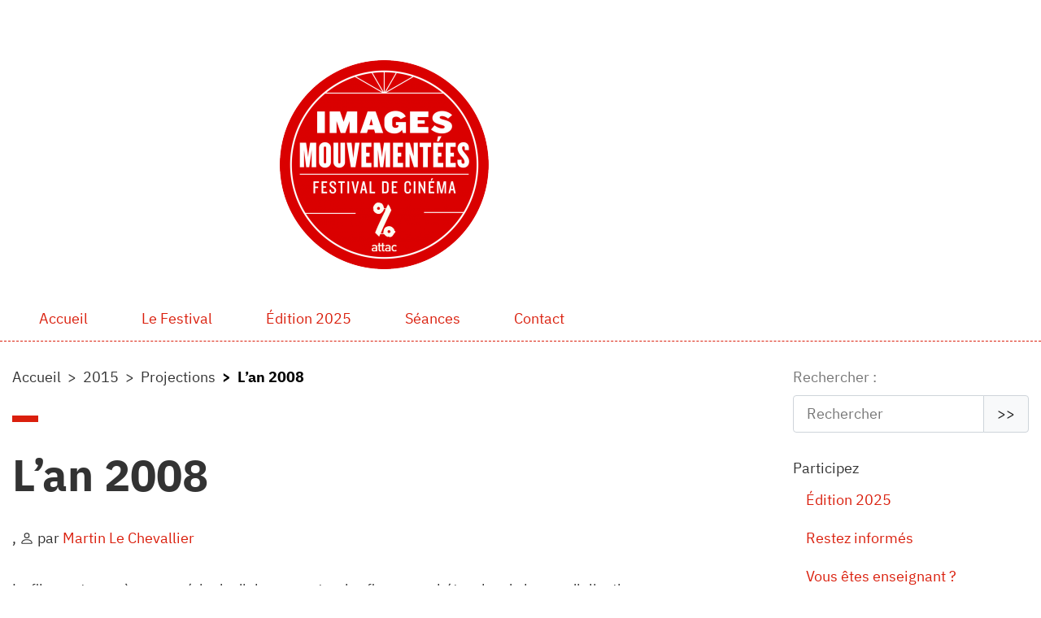

--- FILE ---
content_type: text/html; charset=utf-8
request_url: https://www.imagesmouvementees.fr/2015/projections/article/l-an-2008
body_size: 4081
content:
<!DOCTYPE HTML>
<html class="page_article sans_composition ltr fr no-js" lang="fr" dir="ltr">
	<head>
<base href="https://www.imagesmouvementees.fr/">
		<script type='text/javascript'>/*<![CDATA[*/(function(H){H.className=H.className.replace(/\bno-js\b/,'js')})(document.documentElement);/*]]>*/</script>
		
		<meta http-equiv="Content-Type" content="text/html; charset=utf-8" />

		<title>L’an 2008 - Images mouvementées</title>
<meta name="description" content=" Le film met en sc&#232;ne une s&#233;rie de dialogues entre des figures arch&#233;typales de la mondialisation : consommateur fran&#231;ais, d&#233;fricheur amazonien, (&#8230;) " />
<link rel="canonical" href="https://www.imagesmouvementees.fr/2015/projections/article/l-an-2008" />


<link rel="icon" type="image/x-icon" href="https://www.imagesmouvementees.fr/squelettes/themes/spipr_v2_attac/favicon.ico" />
<link rel="shortcut icon" type="image/x-icon" href="https://www.imagesmouvementees.fr/squelettes/themes/spipr_v2_attac/favicon.ico" /><meta http-equiv="Content-Type" content="text/html; charset=utf-8" />


<meta name="generator" content="SPIP 4.4.7" />

<script type="text/javascript">
var error_on_ajaxform='Oups. Une erreur inattendue a empêché de soumettre le formulaire. Vous pouvez essayer à nouveau.';
</script>

<link rel="alternate" type="application/rss+xml" title="Syndiquer tout le site" href="spip.php?page=backend" />
<meta name="viewport" content="width=device-width, initial-scale=1.0">

<link rel='stylesheet' href='local/cache-css/8e2269ffb73377ab8ad8133ca1b70e95.css?1765266975' type='text/css' />












<script type='text/javascript'>var var_zajax_content='content';</script><script>
var mediabox_settings={"auto_detect":true,"ns":"box","tt_img":true,"sel_g":"#documents_portfolio a[type='image\/jpeg'],#documents_portfolio a[type='image\/png'],#documents_portfolio a[type='image\/gif']","sel_c":".mediabox","str_ssStart":"Diaporama","str_ssStop":"Arr\u00eater","str_cur":"{current}\/{total}","str_prev":"Pr\u00e9c\u00e9dent","str_next":"Suivant","str_close":"Fermer","str_loading":"Chargement\u2026","str_petc":"Taper \u2019Echap\u2019 pour fermer","str_dialTitDef":"Boite de dialogue","str_dialTitMed":"Affichage d\u2019un media","splash_url":"","lity":{"skin":"_simple-dark","maxWidth":"90%","maxHeight":"90%","minWidth":"400px","minHeight":"","slideshow_speed":"2500","opacite":"0.9","defaultCaptionState":"expanded"}};
</script>
<!-- insert_head_css -->






















<script type='text/javascript' src='local/cache-js/0b05af6768532c20cdedd385ca05ff5b.js?1765266975'></script>










<!-- insert_head -->	</head>
	<body>
	<div class="page">

		<div class="header" id="header">
			<div class="container">
				<div class="row justify-content-md-center">
<header class="accueil clearfix col-md-auto">
  <a rel="start home" href="https://www.imagesmouvementees.fr/" title="Accueil">
    <div id="logo_site_spip"><img
	src="local/cache-vignettes/L257xH257/siteon0-b9b71.png?1692880646" class='spip_logo' width='257' height='257'
	alt="" /></div>
  </a>
</header>
<div class="menu-lang col-sm-3">

</div>
</div>			</div>
		</div>
		<div class="navbar navbar-expand-lg" id="nav">
			<div class="container-lg">
				<button class="navbar-toggler collapsed" type="button" data-toggle="collapse" data-target="#navbar-7eb0" aria-controls="navbar-7eb0" aria-expanded="false" aria-label="Toggle navigation"><span class="navbar-toggler-icon"></span></button>
<div class="collapse navbar-collapse nav-collapse-main" id="navbar-7eb0"><div class="menu-conteneur navbar-inner">
<ul class="menu-liste navbar-nav menu-items nav" data-depth="0">
		<li class="menu-entree nav-item item menu-items__item menu-items__item_accueil">
		<a href="https://www.imagesmouvementees.fr" class="menu-items__lien nav-link">Accueil</a> 
		</li>
		<li class="menu-entree nav-item item menu-items__item menu-items__item_objet menu-items__item_rubrique">
		<a href="le-festival/" class="menu-items__lien nav-link">Le Festival</a> 
		</li>
		<li class="menu-entree nav-item item menu-items__item menu-items__item_objet menu-items__item_rubrique">
		<a href="edition-2025/" class="menu-items__lien nav-link">Édition 2025</a> 
		</li>
		<li class="menu-entree nav-item item menu-items__item menu-items__item_objet menu-items__item_rubrique">
		<a href="edition-2025/seances/" class="menu-items__lien nav-link">Séances</a> 
		</li>
		<li class="menu-entree nav-item item menu-items__item menu-items__item_objet menu-items__item_rubrique">
		<a href="contact/" class="menu-items__lien nav-link">Contact</a> 
		</li>
		
	</ul></div></div>
			</div>
		</div>

		<div class="container">
			<div class="row justify-content-between">
				<div class="content col-md-9 col-lg-8" id="content">
					<nav class="nav-breadcrumb" aria-label="Breadcrumb">
						<ul class="breadcrumb">
	 
	
	
	 
	
	
	 
	<li class="breadcrumb-item"><a href="https://www.imagesmouvementees.fr/">Accueil</a></li>


<li class="breadcrumb-item"><a href="2015/">2015</a></li>

<li class="breadcrumb-item"><a href="2015/projections/">Projections</a></li>


<li class="breadcrumb-item active"><span class="on active">L’an 2008</span></li>
</ul>					</nav>
					<article>
	 <header class="cartouche">
	
	
	<h1><span class="">L’an 2008</span></h1>
	
	<span class="authors"><span class="sep">, </span><i class="icon icon-user bi-icon"><svg width="0" height="0" aria-hidden="true" focusable="false"><use xlink:href="plugins/auto/bootstrap4/v4.7.1/bootstrap2spip/img/bi-min-symbols.svg?1731943594#bi-person"></use></svg></i> par  <span class="vcard author"><a class="url fn spip_in" href="auteur/martin-le-chevallier">Martin Le Chevallier</a></span></span></p>
	
	<div class="postmeta">
		
	
	

	
</div>
</header>
	<div class="main">
		
		<div class="texte surlignable"><p>Le film met en scène une série de dialogues entre des figures archétypales de la mondialisation&nbsp;: consommateur français, défricheur amazonien, ouvrière chinoise...</p></div>

		
	</div>

	<footer>
		
		
	</footer>

	<aside>
		
		

		

		
		<div class="comments">
	<a href="/2015/projections/article/l-an-2008#comments" id="comments"></a> 
	<a href="/2015/projections/article/l-an-2008#forum" id="forum"></a> 
	</div>	</aside>

</article>				</div>
				<div class="aside secondary col-md-3" id="aside">
					<div class="form-search">
<div class="formulaire_spip formulaire_recherche form-search" id="formulaire_recherche">
<form action="spip.php?page=recherche" method="get"><div>
	<input name="page" value="recherche" type="hidden"
>
	
	<label for="recherche" class="text-muted">Rechercher :</label>
	<div class="input-group">
		<input type="search"
		       class="search text search-query form-control"
		       name="recherche"
		       id="recherche"
		       placeholder="Rechercher"
		       accesskey="4" autocapitalize="off" autocorrect="off" />
		<span class="input-group-append">
			<button type="submit" class="btn btn-outline-secondary" title="Rechercher" >&gt;&gt;</button>
		</span>
	</div>
</div></form>
</div>
</div>

<ul class="menu-liste menu-items nav" data-depth="0">
		<li class="menu-entree item menu-items__item menu-items__item_texte-libre">
		<span class="texte_libre menu-items__texte">Participez</span>
				<ul class="menu-liste menu-items nav" data-depth="1">
		<li class="menu-entree item menu-items__item menu-items__item_objet menu-items__item_rubrique">
		<a href="edition-2025/" class="menu-items__lien">Édition 2025</a> 
		</li>
		<li class="menu-entree item menu-items__item menu-items__item_objet menu-items__item_article">
		<a href="contact/article/restez-informes" class="menu-items__lien">Restez informés</a> 
		</li>
		<li class="menu-entree item menu-items__item menu-items__item_objet menu-items__item_article">
		<a href="contact/article/vous-etes-enseignant" class="menu-items__lien">Vous êtes enseignant&nbsp;?</a> 
		</li>
		
	</ul> 
		</li>
		<li class="menu-entree item menu-items__item menu-items__item_objet menu-items__item_rubrique">
		<a href="espace-medias/" class="menu-items__lien">Espace médias</a>
				<ul class="menu-liste menu-items nav" data-depth="1">
		<li class="menu-entree item menu-items__item menu-items__item_texte-libre explication">
		<span class="texte_libre menu-items__texte">Retrouvez toutes les informations</span> 
		</li>
		
	</ul> 
		</li>
		<li class="menu-entree item menu-items__item menu-items__item_texte-libre">
		<span class="texte_libre menu-items__texte">Réseaux sociaux</span>
				<ul class="menu-liste menu-items nav" data-depth="1">
		<li class="menu-entree item menu-items__item menu-items__item_lien">
		<a href="https://twitter.com/ImagesMouvAttac" class="menu-items__lien">Twitter</a> 
		</li>
		<li class="menu-entree item menu-items__item menu-items__item_lien">
		<a href="https://www.facebook.com/ImagesMouvementeesLeFestivalDeCinemaDAttac?fref=ts" class="menu-items__lien">Facebook</a> 
		</li>
		<li class="menu-entree item menu-items__item menu-items__item_lien">
		<a href="https://www.instagram.com/festival_images_mouvementees/" class="menu-items__lien">Instagram</a> 
		</li>
		
	</ul> 
		</li>
		<li class="menu-entree item menu-items__item menu-items__item_objet menu-items__item_article">
		<a href="contact/article/contact" class="menu-items__lien">Contact</a> 
		</li>
		
	</ul><a href="2024/article/nos-partenaires"><span>Nos partenaires</span></a>					<div class="liste articles">
		<h2 class="h2"><a href="2015/projections/">Dans la même rubrique</a></h2>
		<ul class="liste-items">
			
			<li class="item"><a href="2015/projections/article/h2oil-les-sables-bitumineux-de-l-alberta">H2Oil - Les sables bitumineux de l&#8217;Alberta</a></li>
			
			<li class="item"><a href="2015/projections/article/ma-petite-planete-cherie">Ma petite planète chérie</a></li>
			
			<li class="item"><a href="2015/projections/article/forum-tafta-contre-le-climat-dangers-et-alternatives">Forum &#171;&nbsp;TAFTA contre le climat Dangers et alternatives&nbsp;&#187;</a></li>
			
			<li class="item"><a href="2015/projections/article/l-urgence-de-ralentir">L’urgence de ralentir</a></li>
			
			<li class="item"><a href="2015/projections/article/jeannine-m">Jeannine M.</a></li>
			
			<li class="item"><a href="2015/projections/article/thuletuvalu">ThuléTuvalu</a></li>
			
			<li class="item"><a href="2015/projections/article/no-penguin-s-land">No penguin’s land</a></li>
			
			<li class="item"><a href="2015/projections/article/l-an-2008" class="on">L’an 2008</a></li>
			
			<li class="item"><a href="2015/projections/article/cowspiracy-le-secret-du-developpement-durable-cowspiracy-the-sustainability">Cowspiracy&nbsp;: le secret du développement durable (Cowspiracy&nbsp;: The sustainability secret)</a></li>
			
			<li class="item"><a href="2015/projections/article/jungwa-l-equilibre-rompu">Jungwa, l’équilibre rompu</a></li>
			
		</ul>
	</div>				</div>
			</div>
		</div>

		<div class="footer" id="footer">
			<div class="container">
				<div class="row"><div class="col-sm">Depuis 2003, le festival de cinéma &#171;&nbsp;Images mouvementées&nbsp;&#187;, organisé par ATTAC&nbsp;% Paris Nord-ouest, s’emploie à informer et à susciter la réflexion collective sur des questions cruciales de ce début de XXIème siècle en s’appuyant sur une programmation cinématographique exigeante et éclectique. Celle-ci associe courts, moyens et longs-métrages, documentaires et fictions, films français et étrangers, anciens et récents, ayant eu une large diffusion ou non. Le festival accueille régulièrement des avant-premières.</div><div class="col-sm">Attac est une organisation internationale impliquée dans le mouvement altermondialiste. Nous combattons la mondialisation libérale et travaillons à des alternatives sociales, écologiques et démocratiques afin de garantir les droits fondamentaux pour tous. Nous luttons notamment pour la régulation des marchés financiers, la fermeture des paradis fiscaux, l’introduction de taxe globale pour financer les biens publics mondiaux, l’annulation de la dette des pays en développement, un commerce équitable et la mise en place de limites au libre-échange et aux mouvements de capitaux.</div></div><div class="container mt-4">
  <div class="row justify-content-md-center logo_attac">
    <a class="col-md-auto" href="http://france.attac.org/">
      <img src="/IMG/jpg/attac-intitule-rouge.jpg" width="62" height="120">
    </a>
  </div>
</div>			</div>
		</div>
	</div>
</body></html>
